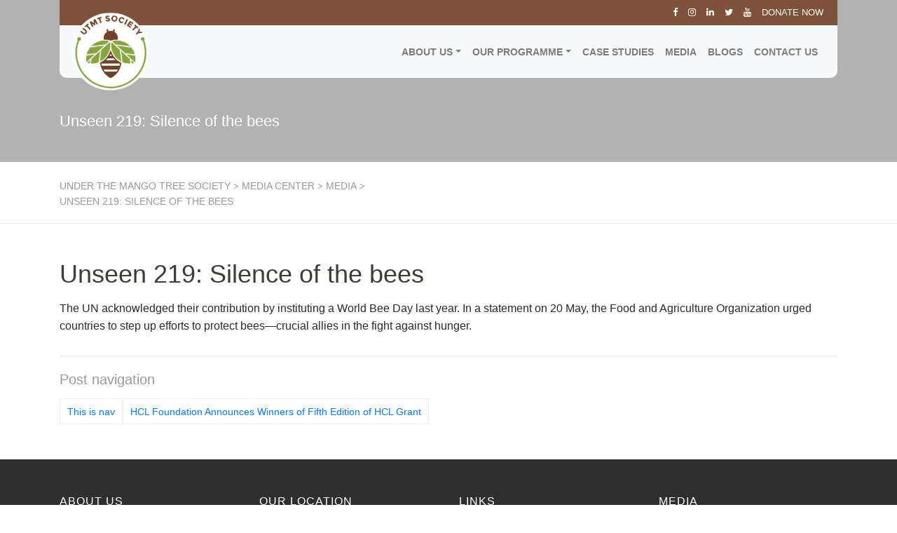

--- FILE ---
content_type: text/html; charset=UTF-8
request_url: https://www.utmtsociety.org/media-center/unseen-219-silence-of-the-bees/
body_size: 8836
content:
<!doctype html><html dir="ltr" lang="en-US"
prefix="og: https://ogp.me/ns#" ><head><script data-no-optimize="1">var litespeed_docref=sessionStorage.getItem("litespeed_docref");litespeed_docref&&(Object.defineProperty(document,"referrer",{get:function(){return litespeed_docref}}),sessionStorage.removeItem("litespeed_docref"));</script> <meta charset="UTF-8"><link data-optimized="2" rel="stylesheet" href="https://www.utmtsociety.org/wp-content/litespeed/css/1be21f6e5993be57971672a5521210b1.css?ver=8427e" /><meta name="viewport" content="width=device-width, initial-scale=1"><link rel="profile" href="https://gmpg.org/xfn/11"><meta name="google-site-verification" content="mqIoHjA7fAKQ9pgnUFFfabWIbcft1rRf5V4d1La_Uzw" /> <script type="litespeed/javascript" data-src="https://www.googletagmanager.com/gtag/js?id=G-LQ25W17P8D"></script> <script type="litespeed/javascript">window.dataLayer=window.dataLayer||[];function gtag(){dataLayer.push(arguments)}
gtag('js',new Date());gtag('config','G-LQ25W17P8D')</script> <title>Unseen 219: Silence of the bees - Under The Mango Tree Society</title><meta name="description" content="The UN acknowledged their contribution by instituting a World Bee Day last year. In a statement on 20 May, the Food and Agriculture Organization urged countries to step up efforts to protect bees—crucial allies in the fight against hunger." /><meta name="robots" content="max-image-preview:large" /><link rel="canonical" href="https://www.utmtsociety.org/media-center/unseen-219-silence-of-the-bees/" /><meta name="generator" content="All in One SEO (AIOSEO) 4.3.3 " /><meta property="og:locale" content="en_US" /><meta property="og:site_name" content="Under The Mango Tree Society - India" /><meta property="og:type" content="article" /><meta property="og:title" content="Unseen 219: Silence of the bees - Under The Mango Tree Society" /><meta property="og:description" content="The UN acknowledged their contribution by instituting a World Bee Day last year. In a statement on 20 May, the Food and Agriculture Organization urged countries to step up efforts to protect bees—crucial allies in the fight against hunger." /><meta property="og:url" content="https://www.utmtsociety.org/media-center/unseen-219-silence-of-the-bees/" /><meta property="og:image" content="https://www.utmtsociety.org/wp-content/uploads/2019/07/utmt-society.jpg" /><meta property="og:image:secure_url" content="https://www.utmtsociety.org/wp-content/uploads/2019/07/utmt-society.jpg" /><meta property="og:image:width" content="150" /><meta property="og:image:height" content="150" /><meta property="article:published_time" content="2020-05-19T03:36:02+00:00" /><meta property="article:modified_time" content="2020-07-08T10:11:04+00:00" /><meta property="article:publisher" content="https://www.facebook.com/utmtsociety" /><meta name="twitter:card" content="summary_large_image" /><meta name="twitter:site" content="@SOCIETYUTMT" /><meta name="twitter:title" content="Unseen 219: Silence of the bees - Under The Mango Tree Society" /><meta name="twitter:description" content="The UN acknowledged their contribution by instituting a World Bee Day last year. In a statement on 20 May, the Food and Agriculture Organization urged countries to step up efforts to protect bees—crucial allies in the fight against hunger." /><meta name="twitter:creator" content="@SOCIETYUTMT" /><meta name="twitter:image" content="https://www.utmtsociety.org/wp-content/uploads/2019/07/utmt-society.jpg" /> <script type="application/ld+json" class="aioseo-schema">{"@context":"https:\/\/schema.org","@graph":[{"@type":"BreadcrumbList","@id":"https:\/\/www.utmtsociety.org\/media-center\/unseen-219-silence-of-the-bees\/#breadcrumblist","itemListElement":[{"@type":"ListItem","@id":"https:\/\/www.utmtsociety.org\/#listItem","position":1,"item":{"@type":"WebPage","@id":"https:\/\/www.utmtsociety.org\/","name":"Home","description":"The UTMT Society helps marginal farmers in India increase their income and enhance biodiversity through sustainable farming practices like beekeeping.","url":"https:\/\/www.utmtsociety.org\/"},"nextItem":"https:\/\/www.utmtsociety.org\/media-center\/unseen-219-silence-of-the-bees\/#listItem"},{"@type":"ListItem","@id":"https:\/\/www.utmtsociety.org\/media-center\/unseen-219-silence-of-the-bees\/#listItem","position":2,"item":{"@type":"WebPage","@id":"https:\/\/www.utmtsociety.org\/media-center\/unseen-219-silence-of-the-bees\/","name":"Unseen 219: Silence of the bees","description":"The UN acknowledged their contribution by instituting a World Bee Day last year. In a statement on 20 May, the Food and Agriculture Organization urged countries to step up efforts to protect bees\u2014crucial allies in the fight against hunger.","url":"https:\/\/www.utmtsociety.org\/media-center\/unseen-219-silence-of-the-bees\/"},"previousItem":"https:\/\/www.utmtsociety.org\/#listItem"}]},{"@type":"Organization","@id":"https:\/\/www.utmtsociety.org\/#organization","name":"Under The Mango Tree Society","url":"https:\/\/www.utmtsociety.org\/","logo":{"@type":"ImageObject","url":"https:\/\/www.utmtsociety.org\/wp-content\/uploads\/2020\/03\/utmt-logo-20.jpg","@id":"https:\/\/www.utmtsociety.org\/#organizationLogo","width":150,"height":150,"caption":"Under The Mango Tree Society"},"image":{"@id":"https:\/\/www.utmtsociety.org\/#organizationLogo"},"sameAs":["https:\/\/www.facebook.com\/utmtsociety","https:\/\/twitter.com\/SOCIETYUTMT","https:\/\/www.instagram.com\/UTMT.SOCIETY","https:\/\/www.youtube.com\/channel\/UCAEUBrS9Ux_NyrjWJ8QJzrw\/featured","https:\/\/www.linkedin.com\/company\/utmtsociety"]},{"@type":"Person","@id":"https:\/\/www.utmtsociety.org\/author\/utml_admin\/#author","url":"https:\/\/www.utmtsociety.org\/author\/utml_admin\/","name":"utml_admin","image":{"@type":"ImageObject","@id":"https:\/\/www.utmtsociety.org\/media-center\/unseen-219-silence-of-the-bees\/#authorImage","url":"https:\/\/secure.gravatar.com\/avatar\/0d6219afbc86acacb2b246437dd73254?s=96&d=mm&r=g","width":96,"height":96,"caption":"utml_admin"}},{"@type":"WebPage","@id":"https:\/\/www.utmtsociety.org\/media-center\/unseen-219-silence-of-the-bees\/#webpage","url":"https:\/\/www.utmtsociety.org\/media-center\/unseen-219-silence-of-the-bees\/","name":"Unseen 219: Silence of the bees - Under The Mango Tree Society","description":"The UN acknowledged their contribution by instituting a World Bee Day last year. In a statement on 20 May, the Food and Agriculture Organization urged countries to step up efforts to protect bees\u2014crucial allies in the fight against hunger.","inLanguage":"en-US","isPartOf":{"@id":"https:\/\/www.utmtsociety.org\/#website"},"breadcrumb":{"@id":"https:\/\/www.utmtsociety.org\/media-center\/unseen-219-silence-of-the-bees\/#breadcrumblist"},"author":{"@id":"https:\/\/www.utmtsociety.org\/author\/utml_admin\/#author"},"creator":{"@id":"https:\/\/www.utmtsociety.org\/author\/utml_admin\/#author"},"datePublished":"2020-05-19T03:36:02+00:00","dateModified":"2020-07-08T10:11:04+00:00"},{"@type":"WebSite","@id":"https:\/\/www.utmtsociety.org\/#website","url":"https:\/\/www.utmtsociety.org\/","name":"Under The Mango Tree Society","description":"India","inLanguage":"en-US","publisher":{"@id":"https:\/\/www.utmtsociety.org\/#organization"}}]}</script> <link rel='dns-prefetch' href='//fonts.googleapis.com' /><link rel='dns-prefetch' href='//s.w.org' /><link rel="alternate" type="application/rss+xml" title="Under The Mango Tree Society &raquo; Unseen 219: Silence of the bees Comments Feed" href="https://www.utmtsociety.org/media-center/unseen-219-silence-of-the-bees/feed/" />
<style id='rs-plugin-settings-inline-css' type='text/css'>#rs-demo-id {}</style> <script type="litespeed/javascript" data-src='https://www.utmtsociety.org/wp-includes/js/jquery/jquery.js'></script> <link rel='https://api.w.org/' href='https://www.utmtsociety.org/wp-json/' /><link rel="EditURI" type="application/rsd+xml" title="RSD" href="https://www.utmtsociety.org/xmlrpc.php?rsd" /><link rel="wlwmanifest" type="application/wlwmanifest+xml" href="https://www.utmtsociety.org/wp-includes/wlwmanifest.xml" /><link rel='prev' title='Thinking out of the beebox' href='https://www.utmtsociety.org/media-center/thinking-out-of-the-beebox-2/' /><link rel='next' title='HCL Foundation Announces Winners of Fifth Edition of HCL Grant' href='https://www.utmtsociety.org/media-center/hcl-foundation-announces-winners/' /><meta name="generator" content="WordPress 5.1.19" /><link rel='shortlink' href='https://www.utmtsociety.org/?p=551' /><link rel="alternate" type="application/json+oembed" href="https://www.utmtsociety.org/wp-json/oembed/1.0/embed?url=https%3A%2F%2Fwww.utmtsociety.org%2Fmedia-center%2Funseen-219-silence-of-the-bees%2F" /><link rel="alternate" type="text/xml+oembed" href="https://www.utmtsociety.org/wp-json/oembed/1.0/embed?url=https%3A%2F%2Fwww.utmtsociety.org%2Fmedia-center%2Funseen-219-silence-of-the-bees%2F&#038;format=xml" /><style type="text/css">.recentcomments a{display:inline !important;padding:0 !important;margin:0 !important;}</style><meta name="generator" content="Powered by Slider Revolution 5.4.8 - responsive, Mobile-Friendly Slider Plugin for WordPress with comfortable drag and drop interface." /><link rel="icon" href="https://www.utmtsociety.org/wp-content/uploads/2020/03/cropped-utmt-logo-20-32x32.jpg" sizes="32x32" /><link rel="icon" href="https://www.utmtsociety.org/wp-content/uploads/2020/03/cropped-utmt-logo-20-192x192.jpg" sizes="192x192" /><link rel="apple-touch-icon-precomposed" href="https://www.utmtsociety.org/wp-content/uploads/2020/03/cropped-utmt-logo-20-180x180.jpg" /><meta name="msapplication-TileImage" content="https://www.utmtsociety.org/wp-content/uploads/2020/03/cropped-utmt-logo-20-270x270.jpg" /> <script type="litespeed/javascript">function setREVStartSize(e){try{e.c=jQuery(e.c);var i=jQuery(window).width(),t=9999,r=0,n=0,l=0,f=0,s=0,h=0;if(e.responsiveLevels&&(jQuery.each(e.responsiveLevels,function(e,f){f>i&&(t=r=f,l=e),i>f&&f>r&&(r=f,n=e)}),t>r&&(l=n)),f=e.gridheight[l]||e.gridheight[0]||e.gridheight,s=e.gridwidth[l]||e.gridwidth[0]||e.gridwidth,h=i/s,h=h>1?1:h,f=Math.round(h*f),"fullscreen"==e.sliderLayout){var u=(e.c.width(),jQuery(window).height());if(void 0!=e.fullScreenOffsetContainer){var c=e.fullScreenOffsetContainer.split(",");if(c)jQuery.each(c,function(e,i){u=jQuery(i).length>0?u-jQuery(i).outerHeight(!0):u}),e.fullScreenOffset.split("%").length>1&&void 0!=e.fullScreenOffset&&e.fullScreenOffset.length>0?u-=jQuery(window).height()*parseInt(e.fullScreenOffset,0)/100:void 0!=e.fullScreenOffset&&e.fullScreenOffset.length>0&&(u-=parseInt(e.fullScreenOffset,0))}f=u}else void 0!=e.minHeight&&f<e.minHeight&&(f=e.minHeight);e.c.closest(".rev_slider_wrapper").css({height:f})}catch(d){console.log("Failure at Presize of Slider:"+d)}}</script> </head><body class="media-center-template-default single single-media-center postid-551 wp-custom-logo"><div id="page" class="site"><div class="main-navigation container"><div class="top-navigation"><div class="menu-topbar-container"><ul id="menu-topbar" class="nav float-right"><li id="menu-item-723" class="menu-item menu-item-type-custom menu-item-object-custom menu-item-723"><a target="_blank" href="https://www.facebook.com/utmtsociety"><i class="fa fa-facebook"></i></a></li><li id="menu-item-354" class="menu-item menu-item-type-custom menu-item-object-custom menu-item-354"><a target="_blank" href="https://www.instagram.com/utmt.society"><i class="fa fa-instagram"></i></a></li><li id="menu-item-740" class="menu-item menu-item-type-custom menu-item-object-custom menu-item-740"><a target="_blank" href="https://www.linkedin.com/company/utmtsociety/"><i class="fa fa-linkedin"></i></a></li><li id="menu-item-15" class="menu-item menu-item-type-custom menu-item-object-custom menu-item-15"><a href="http://www.twitter.com/societyutmt"><i class="fa fa-twitter"></i></a></li><li id="menu-item-353" class="menu-item menu-item-type-custom menu-item-object-custom menu-item-353"><a target="_blank" href="https://www.youtube.com/channel/UCAEUBrS9Ux_NyrjWJ8QJzrw/featured"><i class="fa fa-youtube"></i></a></li><li id="menu-item-213" class="menu-item menu-item-type-post_type menu-item-object-page menu-item-213"><a href="https://www.utmtsociety.org/donation/">Donate Now</a></li></ul></div></div><div class="clearfix"></div><nav class="navbar navbar-expand-md navbar-light bg-light" role="navigation"><div class="container pl-0 pr-0">
<a href="https://www.utmtsociety.org/" class="navbar-item" rel="home" itemprop="url"><img data-lazyloaded="1" src="[data-uri]" width="150" height="150" data-src="https://www.utmtsociety.org/wp-content/uploads/2020/03/utmt-logo-20.jpg" class="navbar-logo" alt="Under The Mango Tree Society" itemprop="logo" /></a>
<button class="navbar-toggler" type="button" data-toggle="collapse" data-target="#bs-example-navbar-collapse-1" aria-controls="bs-example-navbar-collapse-1" aria-expanded="false" aria-label="Toggle navigation">
<span class="navbar-toggler-icon"></span>
</button><div id="bs-example-navbar-collapse-1" class="collapse navbar-collapse"><ul id="menu-primary-menu" class="nav navbar-nav ml-auto"><li itemscope="itemscope" itemtype="https://www.schema.org/SiteNavigationElement" id="menu-item-60" class="menu-item menu-item-type-post_type menu-item-object-page menu-item-has-children dropdown menu-item-60 nav-item"><a title="About Us" href="#" data-toggle="dropdown" aria-haspopup="true" aria-expanded="false" class="dropdown-toggle nav-link" id="menu-item-dropdown-60">About Us</a><ul class="dropdown-menu" aria-labelledby="menu-item-dropdown-60" role="menu"><li itemscope="itemscope" itemtype="https://www.schema.org/SiteNavigationElement" id="menu-item-61" class="menu-item menu-item-type-post_type menu-item-object-page menu-item-61 nav-item"><a title="Our Story" href="https://www.utmtsociety.org/about-us/our-story/" class="dropdown-item">Our Story</a></li><li itemscope="itemscope" itemtype="https://www.schema.org/SiteNavigationElement" id="menu-item-62" class="menu-item menu-item-type-post_type menu-item-object-page menu-item-62 nav-item"><a title="Our Team" href="https://www.utmtsociety.org/about-us/our-team/" class="dropdown-item">Our Team</a></li><li itemscope="itemscope" itemtype="https://www.schema.org/SiteNavigationElement" id="menu-item-404" class="menu-item menu-item-type-post_type menu-item-object-page menu-item-404 nav-item"><a title="Our Donors" href="https://www.utmtsociety.org/donors/" class="dropdown-item">Our Donors</a></li></ul></li><li itemscope="itemscope" itemtype="https://www.schema.org/SiteNavigationElement" id="menu-item-63" class="menu-item menu-item-type-post_type menu-item-object-page menu-item-has-children dropdown menu-item-63 nav-item"><a title="Our Programme" href="#" data-toggle="dropdown" aria-haspopup="true" aria-expanded="false" class="dropdown-toggle nav-link" id="menu-item-dropdown-63">Our Programme</a><ul class="dropdown-menu" aria-labelledby="menu-item-dropdown-63" role="menu"><li itemscope="itemscope" itemtype="https://www.schema.org/SiteNavigationElement" id="menu-item-64" class="menu-item menu-item-type-post_type menu-item-object-page menu-item-64 nav-item"><a title="Gujarat" href="https://www.utmtsociety.org/area-of-operation/gujarat/" class="dropdown-item">Gujarat</a></li><li itemscope="itemscope" itemtype="https://www.schema.org/SiteNavigationElement" id="menu-item-65" class="menu-item menu-item-type-post_type menu-item-object-page menu-item-65 nav-item"><a title="Madhya Pradesh" href="https://www.utmtsociety.org/area-of-operation/madhya-pradesh/" class="dropdown-item">Madhya Pradesh</a></li><li itemscope="itemscope" itemtype="https://www.schema.org/SiteNavigationElement" id="menu-item-66" class="menu-item menu-item-type-post_type menu-item-object-page menu-item-66 nav-item"><a title="Maharashtra" href="https://www.utmtsociety.org/area-of-operation/maharashtra/" class="dropdown-item">Maharashtra</a></li></ul></li><li itemscope="itemscope" itemtype="https://www.schema.org/SiteNavigationElement" id="menu-item-72" class="menu-item menu-item-type-post_type menu-item-object-page menu-item-72 nav-item"><a title="Case Studies" href="https://www.utmtsociety.org/case-studies/" class="nav-link">Case Studies</a></li><li itemscope="itemscope" itemtype="https://www.schema.org/SiteNavigationElement" id="menu-item-411" class="menu-item menu-item-type-post_type menu-item-object-page menu-item-411 nav-item"><a title="Media" href="https://www.utmtsociety.org/media-center/" class="nav-link">Media</a></li><li itemscope="itemscope" itemtype="https://www.schema.org/SiteNavigationElement" id="menu-item-71" class="menu-item menu-item-type-post_type menu-item-object-page menu-item-71 nav-item"><a title="Blogs" href="https://www.utmtsociety.org/blogs/" class="nav-link">Blogs</a></li><li itemscope="itemscope" itemtype="https://www.schema.org/SiteNavigationElement" id="menu-item-73" class="menu-item menu-item-type-post_type menu-item-object-page menu-item-73 nav-item"><a title="Contact Us" href="https://www.utmtsociety.org/contact-us/" class="nav-link">Contact Us</a></li></ul></div></div></nav></div><div id="content" class="site-content"><div id="primary" class="content-area"><main id="main" class="site-main"><article id="post-551" class="post-551 media-center type-media-center status-publish hentry media-category-media"><header class="entry-header"
style="background-image: url()"><div class="entry-overlay"><div class="container"><h1 class="entry-title">Unseen 219: Silence of the bees</h1></div></div></header><div class="entry-menu"><div class="container"><div class="row"><div class="col-xs-12 col-sm-6 col-md-6"><div class="listItem">
<span property="itemListElement" typeof="ListItem"><a property="item" typeof="WebPage" title="Go to Under The Mango Tree Society." href="https://www.utmtsociety.org" class="home" ><span property="name">Under The Mango Tree Society</span></a><meta property="position" content="1"></span> &gt; <span property="itemListElement" typeof="ListItem"><a property="item" typeof="WebPage" title="Go to Media Center." href="https://www.utmtsociety.org/media-center/" class="archive post-media-center-archive" ><span property="name">Media Center</span></a><meta property="position" content="2"></span> &gt; <span property="itemListElement" typeof="ListItem"><a property="item" typeof="WebPage" title="Go to the Media Categories archives." href="https://www.utmtsociety.org/media-category/media/" class="taxonomy media-category" ><span property="name">Media</span></a><meta property="position" content="3"></span> &gt; <span property="itemListElement" typeof="ListItem"><span property="name" class="post post-media-center current-item">Unseen 219: Silence of the bees</span><meta property="url" content="https://www.utmtsociety.org/media-center/unseen-219-silence-of-the-bees/"><meta property="position" content="4"></span></div></div><div class="col-xs-12 col-sm-6 col-md-6"></div></div></div></div><div class="entry-content"><div class="container"><h1>Unseen 219: Silence of the bees</h1>The UN acknowledged their contribution by instituting a World Bee Day last year. In a statement on 20 May, the Food and Agriculture Organization urged countries to step up efforts to protect bees—crucial allies in the fight against hunger.<div class="post-navigation-wrap"><nav class="navigation post-navigation" role="navigation"><h2 class="screen-reader-text">Post navigation</h2><div class="nav-links"><div class="nav-previous"><a href="https://www.utmtsociety.org/media-center/thinking-out-of-the-beebox-2/" rel="prev">This is nav</a></div><div class="nav-next"><a href="https://www.utmtsociety.org/media-center/hcl-foundation-announces-winners/" rel="next">HCL Foundation Announces Winners of Fifth Edition of HCL Grant</a></div></div></nav></div></div></div></article></main></div></div><footer id="footer-sidebar" class="site-footer"><div class="container"><div class="row"><div id="footer-sidebar1" class="col-xs-12 col-sm-6 col-md-3 widget-main"><div id="custom_html-9" class="widget_text widget-container widget_custom_html"><h4 class="widget-title">ABOUT US</h4><div class="textwidget custom-html-widget"><p>UTMT Society works in tribal areas in Gujarat, Maharashtra and Madhya Pradesh in India. As of 2019, we have our presence in 175+ villages spread across 14 districts.</p></div></div></div><div id="footer-sidebar2" class="col-xs-12 col-sm-6 col-md-3 widget-main"><div id="custom_html-3" class="widget_text widget-container widget_custom_html"><h4 class="widget-title">Our Location</h4><div class="textwidget custom-html-widget"><strong>Phone:</strong><p>+91 8104580799</p><strong>Email:</strong><p>info@utmtsociety.org</p><strong>Address:</strong><p>318, 3rd Floor, Unique Industrial estate, Bombay Dyeing compound, Twin Tower Lane, Prabhadevi, Mumbai 400025</p></div></div></div><div id="footer-sidebar3" class="col-xs-12 col-sm-6 col-md-3 widget-main"><div id="custom_html-7" class="widget_text widget-container widget_custom_html"><h4 class="widget-title">Links</h4><div class="textwidget custom-html-widget"><ul class="footer-widget-menu"><li><a href="/reports/annual-reports/">Annual Reports</a></li><li><a href="/reports/fcra-reports/">FCRA Reports</a></li><li><a href="/reports/registrations/">Registrations</a></li><li><a href="/case-studies/">Case Studies</a></li><li><a href="/blogs/">Blogs</a></li><li><a href="/privacy-policy/">Privacy Policy</a></li></ul></div></div></div><div id="footer-sidebar4" class="col-xs-12 col-sm-6 col-md-3 widget-main"><div id="custom_html-8" class="widget_text widget-container widget_custom_html"><h4 class="widget-title">Media</h4><div class="textwidget custom-html-widget"><ul class="footer-widget-menu"><li>Facebook: /utmtsociety</li><li>Instagram: /utmt.society</li><li>LinkedIn: /company/utmtsociety</li><li>Twitter: @societyutmt</li><li>Youtube: <a href="https://www.youtube.com/channel/UCAEUBrS9Ux_NyrjWJ8QJzrw/featured" target="_blank">/utmtsociety</a></li></ul></div></div></div></div></div></footer><div class="footer-menu"><div class="container"><div class="row"><div class="col-xs-6 col-sm-5 col-md-6">
<a target="_blank" href="https://www.utmtsociety.org/">
© Copyright - UTMT Society					</a></div><div class="col-xs-6 col-sm-5 col-md-6"><div class="footer-navigation float-right"><div class="menu-footer-menu-container"><ul id="menu-footer-menu" class="navbar-end"><li id="menu-item-27" class="menu-item menu-item-type-custom menu-item-object-custom menu-item-27"><a href="#">About</a></li></ul></div></div><div class="clearfix"></div></div></div></div></div></div> <script type="litespeed/javascript">var sbiajaxurl="https://www.utmtsociety.org/wp-admin/admin-ajax.php"</script> <script type="litespeed/javascript">var wpcf7={"apiSettings":{"root":"https:\/\/www.utmtsociety.org\/wp-json\/contact-form-7\/v1","namespace":"contact-form-7\/v1"},"cached":"1"}</script> <script data-no-optimize="1">!function(t,e){"object"==typeof exports&&"undefined"!=typeof module?module.exports=e():"function"==typeof define&&define.amd?define(e):(t="undefined"!=typeof globalThis?globalThis:t||self).LazyLoad=e()}(this,function(){"use strict";function e(){return(e=Object.assign||function(t){for(var e=1;e<arguments.length;e++){var n,a=arguments[e];for(n in a)Object.prototype.hasOwnProperty.call(a,n)&&(t[n]=a[n])}return t}).apply(this,arguments)}function i(t){return e({},it,t)}function o(t,e){var n,a="LazyLoad::Initialized",i=new t(e);try{n=new CustomEvent(a,{detail:{instance:i}})}catch(t){(n=document.createEvent("CustomEvent")).initCustomEvent(a,!1,!1,{instance:i})}window.dispatchEvent(n)}function l(t,e){return t.getAttribute(gt+e)}function c(t){return l(t,bt)}function s(t,e){return function(t,e,n){e=gt+e;null!==n?t.setAttribute(e,n):t.removeAttribute(e)}(t,bt,e)}function r(t){return s(t,null),0}function u(t){return null===c(t)}function d(t){return c(t)===vt}function f(t,e,n,a){t&&(void 0===a?void 0===n?t(e):t(e,n):t(e,n,a))}function _(t,e){nt?t.classList.add(e):t.className+=(t.className?" ":"")+e}function v(t,e){nt?t.classList.remove(e):t.className=t.className.replace(new RegExp("(^|\\s+)"+e+"(\\s+|$)")," ").replace(/^\s+/,"").replace(/\s+$/,"")}function g(t){return t.llTempImage}function b(t,e){!e||(e=e._observer)&&e.unobserve(t)}function p(t,e){t&&(t.loadingCount+=e)}function h(t,e){t&&(t.toLoadCount=e)}function n(t){for(var e,n=[],a=0;e=t.children[a];a+=1)"SOURCE"===e.tagName&&n.push(e);return n}function m(t,e){(t=t.parentNode)&&"PICTURE"===t.tagName&&n(t).forEach(e)}function a(t,e){n(t).forEach(e)}function E(t){return!!t[st]}function I(t){return t[st]}function y(t){return delete t[st]}function A(e,t){var n;E(e)||(n={},t.forEach(function(t){n[t]=e.getAttribute(t)}),e[st]=n)}function k(a,t){var i;E(a)&&(i=I(a),t.forEach(function(t){var e,n;e=a,(t=i[n=t])?e.setAttribute(n,t):e.removeAttribute(n)}))}function L(t,e,n){_(t,e.class_loading),s(t,ut),n&&(p(n,1),f(e.callback_loading,t,n))}function w(t,e,n){n&&t.setAttribute(e,n)}function x(t,e){w(t,ct,l(t,e.data_sizes)),w(t,rt,l(t,e.data_srcset)),w(t,ot,l(t,e.data_src))}function O(t,e,n){var a=l(t,e.data_bg_multi),i=l(t,e.data_bg_multi_hidpi);(a=at&&i?i:a)&&(t.style.backgroundImage=a,n=n,_(t=t,(e=e).class_applied),s(t,ft),n&&(e.unobserve_completed&&b(t,e),f(e.callback_applied,t,n)))}function N(t,e){!e||0<e.loadingCount||0<e.toLoadCount||f(t.callback_finish,e)}function C(t,e,n){t.addEventListener(e,n),t.llEvLisnrs[e]=n}function M(t){return!!t.llEvLisnrs}function z(t){if(M(t)){var e,n,a=t.llEvLisnrs;for(e in a){var i=a[e];n=e,i=i,t.removeEventListener(n,i)}delete t.llEvLisnrs}}function R(t,e,n){var a;delete t.llTempImage,p(n,-1),(a=n)&&--a.toLoadCount,v(t,e.class_loading),e.unobserve_completed&&b(t,n)}function T(o,r,c){var l=g(o)||o;M(l)||function(t,e,n){M(t)||(t.llEvLisnrs={});var a="VIDEO"===t.tagName?"loadeddata":"load";C(t,a,e),C(t,"error",n)}(l,function(t){var e,n,a,i;n=r,a=c,i=d(e=o),R(e,n,a),_(e,n.class_loaded),s(e,dt),f(n.callback_loaded,e,a),i||N(n,a),z(l)},function(t){var e,n,a,i;n=r,a=c,i=d(e=o),R(e,n,a),_(e,n.class_error),s(e,_t),f(n.callback_error,e,a),i||N(n,a),z(l)})}function G(t,e,n){var a,i,o,r,c;t.llTempImage=document.createElement("IMG"),T(t,e,n),E(c=t)||(c[st]={backgroundImage:c.style.backgroundImage}),o=n,r=l(a=t,(i=e).data_bg),c=l(a,i.data_bg_hidpi),(r=at&&c?c:r)&&(a.style.backgroundImage='url("'.concat(r,'")'),g(a).setAttribute(ot,r),L(a,i,o)),O(t,e,n)}function D(t,e,n){var a;T(t,e,n),a=e,e=n,(t=It[(n=t).tagName])&&(t(n,a),L(n,a,e))}function V(t,e,n){var a;a=t,(-1<yt.indexOf(a.tagName)?D:G)(t,e,n)}function F(t,e,n){var a;t.setAttribute("loading","lazy"),T(t,e,n),a=e,(e=It[(n=t).tagName])&&e(n,a),s(t,vt)}function j(t){t.removeAttribute(ot),t.removeAttribute(rt),t.removeAttribute(ct)}function P(t){m(t,function(t){k(t,Et)}),k(t,Et)}function S(t){var e;(e=At[t.tagName])?e(t):E(e=t)&&(t=I(e),e.style.backgroundImage=t.backgroundImage)}function U(t,e){var n;S(t),n=e,u(e=t)||d(e)||(v(e,n.class_entered),v(e,n.class_exited),v(e,n.class_applied),v(e,n.class_loading),v(e,n.class_loaded),v(e,n.class_error)),r(t),y(t)}function $(t,e,n,a){var i;n.cancel_on_exit&&(c(t)!==ut||"IMG"===t.tagName&&(z(t),m(i=t,function(t){j(t)}),j(i),P(t),v(t,n.class_loading),p(a,-1),r(t),f(n.callback_cancel,t,e,a)))}function q(t,e,n,a){var i,o,r=(o=t,0<=pt.indexOf(c(o)));s(t,"entered"),_(t,n.class_entered),v(t,n.class_exited),i=t,o=a,n.unobserve_entered&&b(i,o),f(n.callback_enter,t,e,a),r||V(t,n,a)}function H(t){return t.use_native&&"loading"in HTMLImageElement.prototype}function B(t,i,o){t.forEach(function(t){return(a=t).isIntersecting||0<a.intersectionRatio?q(t.target,t,i,o):(e=t.target,n=t,a=i,t=o,void(u(e)||(_(e,a.class_exited),$(e,n,a,t),f(a.callback_exit,e,n,t))));var e,n,a})}function J(e,n){var t;et&&!H(e)&&(n._observer=new IntersectionObserver(function(t){B(t,e,n)},{root:(t=e).container===document?null:t.container,rootMargin:t.thresholds||t.threshold+"px"}))}function K(t){return Array.prototype.slice.call(t)}function Q(t){return t.container.querySelectorAll(t.elements_selector)}function W(t){return c(t)===_t}function X(t,e){return e=t||Q(e),K(e).filter(u)}function Y(e,t){var n;(n=Q(e),K(n).filter(W)).forEach(function(t){v(t,e.class_error),r(t)}),t.update()}function t(t,e){var n,a,t=i(t);this._settings=t,this.loadingCount=0,J(t,this),n=t,a=this,Z&&window.addEventListener("online",function(){Y(n,a)}),this.update(e)}var Z="undefined"!=typeof window,tt=Z&&!("onscroll"in window)||"undefined"!=typeof navigator&&/(gle|ing|ro)bot|crawl|spider/i.test(navigator.userAgent),et=Z&&"IntersectionObserver"in window,nt=Z&&"classList"in document.createElement("p"),at=Z&&1<window.devicePixelRatio,it={elements_selector:".lazy",container:tt||Z?document:null,threshold:300,thresholds:null,data_src:"src",data_srcset:"srcset",data_sizes:"sizes",data_bg:"bg",data_bg_hidpi:"bg-hidpi",data_bg_multi:"bg-multi",data_bg_multi_hidpi:"bg-multi-hidpi",data_poster:"poster",class_applied:"applied",class_loading:"litespeed-loading",class_loaded:"litespeed-loaded",class_error:"error",class_entered:"entered",class_exited:"exited",unobserve_completed:!0,unobserve_entered:!1,cancel_on_exit:!0,callback_enter:null,callback_exit:null,callback_applied:null,callback_loading:null,callback_loaded:null,callback_error:null,callback_finish:null,callback_cancel:null,use_native:!1},ot="src",rt="srcset",ct="sizes",lt="poster",st="llOriginalAttrs",ut="loading",dt="loaded",ft="applied",_t="error",vt="native",gt="data-",bt="ll-status",pt=[ut,dt,ft,_t],ht=[ot],mt=[ot,lt],Et=[ot,rt,ct],It={IMG:function(t,e){m(t,function(t){A(t,Et),x(t,e)}),A(t,Et),x(t,e)},IFRAME:function(t,e){A(t,ht),w(t,ot,l(t,e.data_src))},VIDEO:function(t,e){a(t,function(t){A(t,ht),w(t,ot,l(t,e.data_src))}),A(t,mt),w(t,lt,l(t,e.data_poster)),w(t,ot,l(t,e.data_src)),t.load()}},yt=["IMG","IFRAME","VIDEO"],At={IMG:P,IFRAME:function(t){k(t,ht)},VIDEO:function(t){a(t,function(t){k(t,ht)}),k(t,mt),t.load()}},kt=["IMG","IFRAME","VIDEO"];return t.prototype={update:function(t){var e,n,a,i=this._settings,o=X(t,i);{if(h(this,o.length),!tt&&et)return H(i)?(e=i,n=this,o.forEach(function(t){-1!==kt.indexOf(t.tagName)&&F(t,e,n)}),void h(n,0)):(t=this._observer,i=o,t.disconnect(),a=t,void i.forEach(function(t){a.observe(t)}));this.loadAll(o)}},destroy:function(){this._observer&&this._observer.disconnect(),Q(this._settings).forEach(function(t){y(t)}),delete this._observer,delete this._settings,delete this.loadingCount,delete this.toLoadCount},loadAll:function(t){var e=this,n=this._settings;X(t,n).forEach(function(t){b(t,e),V(t,n,e)})},restoreAll:function(){var e=this._settings;Q(e).forEach(function(t){U(t,e)})}},t.load=function(t,e){e=i(e);V(t,e)},t.resetStatus=function(t){r(t)},Z&&function(t,e){if(e)if(e.length)for(var n,a=0;n=e[a];a+=1)o(t,n);else o(t,e)}(t,window.lazyLoadOptions),t});!function(e,t){"use strict";function a(){t.body.classList.add("litespeed_lazyloaded")}function n(){console.log("[LiteSpeed] Start Lazy Load Images"),d=new LazyLoad({elements_selector:"[data-lazyloaded]",callback_finish:a}),o=function(){d.update()},e.MutationObserver&&new MutationObserver(o).observe(t.documentElement,{childList:!0,subtree:!0,attributes:!0})}var d,o;e.addEventListener?e.addEventListener("load",n,!1):e.attachEvent("onload",n)}(window,document);</script><script data-no-optimize="1">var litespeed_vary=document.cookie.replace(/(?:(?:^|.*;\s*)_lscache_vary\s*\=\s*([^;]*).*$)|^.*$/,"");litespeed_vary||fetch("/wp-content/plugins/litespeed-cache/guest.vary.php",{method:"POST",cache:"no-cache",redirect:"follow"}).then(e=>e.json()).then(e=>{console.log(e),e.hasOwnProperty("reload")&&"yes"==e.reload&&(sessionStorage.setItem("litespeed_docref",document.referrer),window.location.reload(!0))});</script><script data-optimized="1" type="litespeed/javascript" data-src="https://www.utmtsociety.org/wp-content/litespeed/js/a92aee379ff96e95c3611bbb94be9576.js?ver=8427e"></script><script>const litespeed_ui_events=["mouseover","click","keydown","wheel","touchmove","touchstart"];var urlCreator=window.URL||window.webkitURL;function litespeed_load_delayed_js_force(){console.log("[LiteSpeed] Start Load JS Delayed"),litespeed_ui_events.forEach(e=>{window.removeEventListener(e,litespeed_load_delayed_js_force,{passive:!0})}),document.querySelectorAll("iframe[data-litespeed-src]").forEach(e=>{e.setAttribute("src",e.getAttribute("data-litespeed-src"))}),"loading"==document.readyState?window.addEventListener("DOMContentLoaded",litespeed_load_delayed_js):litespeed_load_delayed_js()}litespeed_ui_events.forEach(e=>{window.addEventListener(e,litespeed_load_delayed_js_force,{passive:!0})});async function litespeed_load_delayed_js(){let t=[];for(var d in document.querySelectorAll('script[type="litespeed/javascript"]').forEach(e=>{t.push(e)}),t)await new Promise(e=>litespeed_load_one(t[d],e));document.dispatchEvent(new Event("DOMContentLiteSpeedLoaded")),window.dispatchEvent(new Event("DOMContentLiteSpeedLoaded"))}function litespeed_load_one(t,e){console.log("[LiteSpeed] Load ",t);var d=document.createElement("script");d.addEventListener("load",e),d.addEventListener("error",e),t.getAttributeNames().forEach(e=>{"type"!=e&&d.setAttribute("data-src"==e?"src":e,t.getAttribute(e))});let a=!(d.type="text/javascript");!d.src&&t.textContent&&(d.src=litespeed_inline2src(t.textContent),a=!0),t.after(d),t.remove(),a&&e()}function litespeed_inline2src(t){try{var d=urlCreator.createObjectURL(new Blob([t.replace(/^(?:<!--)?(.*?)(?:-->)?$/gm,"$1")],{type:"text/javascript"}))}catch(e){d="data:text/javascript;base64,"+btoa(t.replace(/^(?:<!--)?(.*?)(?:-->)?$/gm,"$1"))}return d}</script></body></html>
<!-- Page optimized by LiteSpeed Cache @2026-01-15 01:25:57 -->
<!-- Page generated by LiteSpeed Cache 5.3.3 on 2026-01-15 01:25:57 -->
<!-- Guest Mode -->